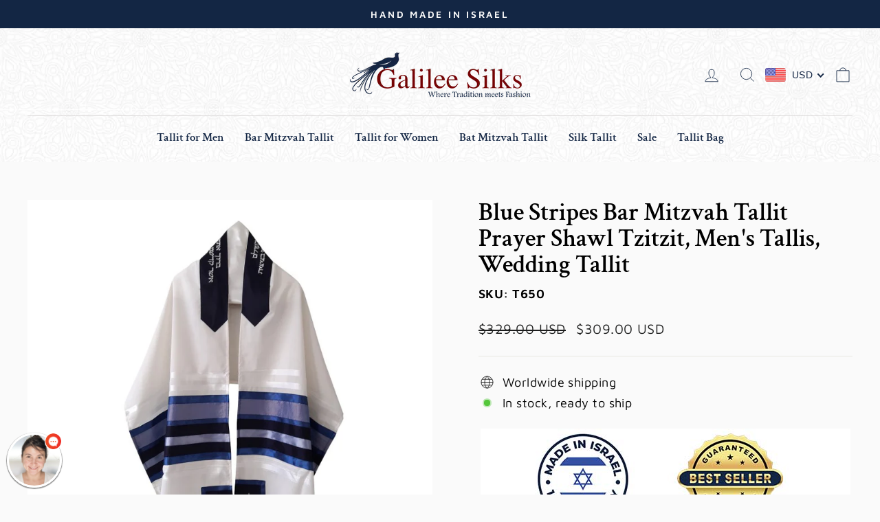

--- FILE ---
content_type: text/javascript; charset=utf-8
request_url: https://www.galileesilks.com/products/option-set-233447-select-3.js
body_size: -535
content:
{"id":9282103443700,"title":"Personalize with name embroidery on the Tallit bag","handle":"option-set-233447-select-3","description":null,"published_at":"2026-01-20T03:26:45+02:00","created_at":"2026-01-20T03:26:44+02:00","vendor":"Galilee Silks","type":"","tags":["globo-product-options","option-set-233447-select-3"],"price":2900,"price_min":2900,"price_max":2900,"available":true,"price_varies":false,"compare_at_price":null,"compare_at_price_min":0,"compare_at_price_max":0,"compare_at_price_varies":false,"variants":[{"id":47469726793972,"title":"Add name embroidery on the Tallit bag","option1":"Add name embroidery on the Tallit bag","option2":null,"option3":null,"sku":null,"requires_shipping":true,"taxable":true,"featured_image":null,"available":true,"name":"Personalize with name embroidery on the Tallit bag - Add name embroidery on the Tallit bag","public_title":"Add name embroidery on the Tallit bag","options":["Add name embroidery on the Tallit bag"],"price":2900,"weight":0,"compare_at_price":null,"inventory_management":null,"barcode":null,"requires_selling_plan":false,"selling_plan_allocations":[]}],"images":[],"featured_image":null,"options":[{"name":"Title","position":1,"values":["Add name embroidery on the Tallit bag"]}],"url":"\/products\/option-set-233447-select-3","requires_selling_plan":false,"selling_plan_groups":[]}

--- FILE ---
content_type: text/javascript; charset=utf-8
request_url: https://www.galileesilks.com/products/size-upgrade-to-35.js
body_size: 46
content:
{"id":8057472745716,"title":"Size upgrade to 35\"","handle":"size-upgrade-to-35","description":"\u003cp\u003e\u003c\/p\u003e","published_at":"2023-09-29T12:00:28+03:00","created_at":"2023-03-13T19:42:35+02:00","vendor":"Galilee Silks","type":"","tags":[],"price":10000,"price_min":10000,"price_max":10000,"available":true,"price_varies":false,"compare_at_price":null,"compare_at_price_min":0,"compare_at_price_max":0,"compare_at_price_varies":false,"variants":[{"id":43823849013492,"title":"Default Title","option1":"Default Title","option2":null,"option3":null,"sku":null,"requires_shipping":false,"taxable":true,"featured_image":null,"available":true,"name":"Size upgrade to 35\"","public_title":null,"options":["Default Title"],"price":10000,"weight":0,"compare_at_price":null,"inventory_management":null,"barcode":null,"requires_selling_plan":false,"selling_plan_allocations":[]}],"images":[],"featured_image":null,"options":[{"name":"Title","position":1,"values":["Default Title"]}],"url":"\/products\/size-upgrade-to-35","requires_selling_plan":false,"selling_plan_groups":[]}

--- FILE ---
content_type: text/javascript; charset=utf-8
request_url: https://www.galileesilks.com/products/add-matching-tefillin-bag.js
body_size: 127
content:
{"id":8112939270388,"title":"Matching Tefillin Bag by Galilee Silks","handle":"add-matching-tefillin-bag","description":"\u003cp\u003eThis Matching Tefillin Bag is designed to perfectly complement any Tallit and Kippah set from our collection, offering both standalone purchase and upgrade options. \u003cbr\u003e\u003cbr\u003eCrafted to harmonize with your chosen design, the Tefillin Bag provides elegant protection for your Tefillin while supporting personalized expression through custom embroidery in English, Hebrew, or both. \u003cbr\u003e\u003cbr\u003eThis blend of functionality and thoughtful customization ensures your sacred items are stored with care and distinction.\u003c\/p\u003e","published_at":"2023-07-31T17:05:41+03:00","created_at":"2023-05-12T10:40:20+03:00","vendor":"Galilee Silks","type":"","tags":["globo-product-options"],"price":3000,"price_min":3000,"price_max":5900,"available":true,"price_varies":true,"compare_at_price":null,"compare_at_price_min":0,"compare_at_price_max":0,"compare_at_price_varies":false,"variants":[{"id":43946182246644,"title":"Add Non-Personalized Tefillin Bag","option1":"Add Non-Personalized Tefillin Bag","option2":null,"option3":null,"sku":null,"requires_shipping":true,"taxable":true,"featured_image":null,"available":true,"name":"Matching Tefillin Bag by Galilee Silks - Add Non-Personalized Tefillin Bag","public_title":"Add Non-Personalized Tefillin Bag","options":["Add Non-Personalized Tefillin Bag"],"price":3000,"weight":0,"compare_at_price":null,"inventory_management":"shopify","barcode":null,"requires_selling_plan":false,"selling_plan_allocations":[]},{"id":47467142447348,"title":"Add Personalized Tefillin Bag","option1":"Add Personalized Tefillin Bag","option2":null,"option3":null,"sku":null,"requires_shipping":true,"taxable":true,"featured_image":null,"available":true,"name":"Matching Tefillin Bag by Galilee Silks - Add Personalized Tefillin Bag","public_title":"Add Personalized Tefillin Bag","options":["Add Personalized Tefillin Bag"],"price":5900,"weight":0,"compare_at_price":null,"inventory_management":"shopify","barcode":null,"requires_selling_plan":false,"selling_plan_allocations":[]}],"images":["\/\/cdn.shopify.com\/s\/files\/1\/0073\/5333\/5877\/files\/SiteT238wooltallit_barmitzvahtallitbag_Medium_1800x1800_b1da272d-77ea-41e6-a0a8-6efa75e01bb8.webp?v=1760566322","\/\/cdn.shopify.com\/s\/files\/1\/0073\/5333\/5877\/files\/2025-10-15221708_83f39fc0-03f9-4998-bde3-97252d3d5f20.png?v=1768838444"],"featured_image":"\/\/cdn.shopify.com\/s\/files\/1\/0073\/5333\/5877\/files\/SiteT238wooltallit_barmitzvahtallitbag_Medium_1800x1800_b1da272d-77ea-41e6-a0a8-6efa75e01bb8.webp?v=1760566322","options":[{"name":"Size","position":1,"values":["Add Non-Personalized Tefillin Bag","Add Personalized Tefillin Bag"]}],"url":"\/products\/add-matching-tefillin-bag","media":[{"alt":null,"id":40194576285940,"position":1,"preview_image":{"aspect_ratio":1.328,"height":768,"width":1020,"src":"https:\/\/cdn.shopify.com\/s\/files\/1\/0073\/5333\/5877\/files\/SiteT238wooltallit_barmitzvahtallitbag_Medium_1800x1800_b1da272d-77ea-41e6-a0a8-6efa75e01bb8.webp?v=1760566322"},"aspect_ratio":1.328,"height":768,"media_type":"image","src":"https:\/\/cdn.shopify.com\/s\/files\/1\/0073\/5333\/5877\/files\/SiteT238wooltallit_barmitzvahtallitbag_Medium_1800x1800_b1da272d-77ea-41e6-a0a8-6efa75e01bb8.webp?v=1760566322","width":1020},{"alt":"Navy blue pouch with reflective silver stripes on a white background","id":41308008317172,"position":2,"preview_image":{"aspect_ratio":1.507,"height":880,"width":1326,"src":"https:\/\/cdn.shopify.com\/s\/files\/1\/0073\/5333\/5877\/files\/2025-10-15221708_83f39fc0-03f9-4998-bde3-97252d3d5f20.png?v=1768838444"},"aspect_ratio":1.507,"height":880,"media_type":"image","src":"https:\/\/cdn.shopify.com\/s\/files\/1\/0073\/5333\/5877\/files\/2025-10-15221708_83f39fc0-03f9-4998-bde3-97252d3d5f20.png?v=1768838444","width":1326}],"requires_selling_plan":false,"selling_plan_groups":[]}

--- FILE ---
content_type: text/javascript; charset=utf-8
request_url: https://www.galileesilks.com/products/size-upgrade-to-55.js
body_size: -575
content:
{"id":8057472909556,"title":"Size upgrade to 55\"","handle":"size-upgrade-to-55","description":"\u003cp\u003e\u003c\/p\u003e","published_at":"2023-03-13T19:42:53+02:00","created_at":"2023-03-13T19:42:53+02:00","vendor":"Galilee Silks","type":"","tags":[],"price":23000,"price_min":23000,"price_max":23000,"available":true,"price_varies":false,"compare_at_price":null,"compare_at_price_min":0,"compare_at_price_max":0,"compare_at_price_varies":false,"variants":[{"id":43823849308404,"title":"Default Title","option1":"Default Title","option2":null,"option3":null,"sku":null,"requires_shipping":false,"taxable":true,"featured_image":null,"available":true,"name":"Size upgrade to 55\"","public_title":null,"options":["Default Title"],"price":23000,"weight":0,"compare_at_price":null,"inventory_management":null,"barcode":null,"requires_selling_plan":false,"selling_plan_allocations":[]}],"images":[],"featured_image":null,"options":[{"name":"Title","position":1,"values":["Default Title"]}],"url":"\/products\/size-upgrade-to-55","requires_selling_plan":false,"selling_plan_groups":[]}